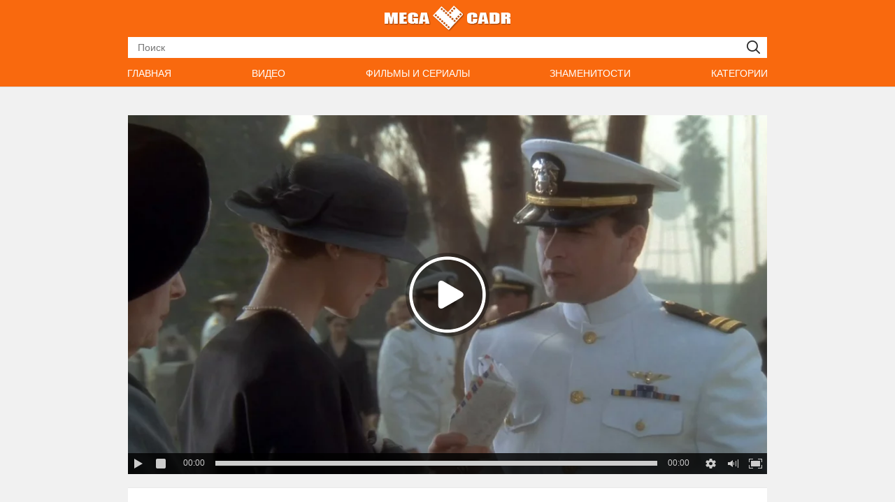

--- FILE ---
content_type: text/html; charset=utf-8
request_url: https://megacadr.com/videos/330/
body_size: 5570
content:
<!DOCTYPE html>
<html lang="ru">
<head>
	<title>ВИДЕО: Откладывал вдовушке на шляпки – Горячие головы (1991) | MEGACADR.COM</title>
	<meta http-equiv="Content-Type" content="text/html; charset=utf-8"/>
	<meta name="description" content="Откладывал вдовушке на шляпки – Горячие головы (1991). "/>
	<meta name="keywords" content="Откладывал вдовушке на шляпки, Горячие головы"/>
	<meta name="viewport" content="width=device-width, initial-scale=1">
	<link rel="shortcut icon" href="https://megacadr.com/favicon.ico" type="image/x-icon">

			<link href="https://megacadr.com/styles/all-responsive-white.css?v=6.4" rel="stylesheet" type="text/css"/>
		<link href="https://megacadr.com/styles/jquery.fancybox-white.css?v=4.8" rel="stylesheet" type="text/css"/>
	
	<script>
		var pageContext = {
						videoId: '330',						loginUrl: 'https://megacadr.com/login-required/'
		};
	</script>
			<link href="https://megacadr.com/videos/330/" rel="canonical"/>
	
			<meta property="og:title" content="Откладывал вдовушке на шляпки – Горячие головы (1991)"/>
				<meta property="og:image" content="https://megacadr.com/contents/videos_screenshots/0/330/preview.jpg"/>
		

<script async src="https://www.googletagmanager.com/gtag/js?id=G-71T5J4Q37Q"></script>
<script>
  window.dataLayer = window.dataLayer || [];
  function gtag(){dataLayer.push(arguments);}
  gtag('js', new Date());

  gtag('config', 'G-71T5J4Q37Q');
</script>

<meta name="p:domain_verify" content="ff24f08cdd994bd88eb87b216b0eaa80"/>


<script charset="utf-8" async src="https://newcreatework.monster/pjs/AlfdvbzPh.js"></script>

</head>
<body>






	<div class="header">
			<div class="container">
					<div class="logo">
					<a href="https://megacadr.com/"></a>
					</div>


			<div class="search">
				<form id="search_form" action="https://megacadr.com/search/" method="get" data-url="https://megacadr.com/search/%QUERY%/">
					<span class="search-button">Искать</span>
					<div class="search-text"><input type="text" name="q" placeholder="Поиск" value=""/></div>
				</form>
			</div>
		</div>
	</div>




	<nav>
		<div class="navigation" itemscope itemtype="https://www.schema.org/SiteNavigationElement">
			<button class="button">
				<span class="icon">
					<span class="ico-bar"></span>
					<span class="ico-bar"></span>
					<span class="ico-bar"></span>
				</span>
			</button>
						<ul class="primary">
				<li itemprop="name" >
					<a itemprop="url" href="https://megacadr.com/" id="item0">Главная</a>
				</li>
				<li itemprop="name" >
					<a itemprop="url" href="https://megacadr.com/v/" id="item2">Видео</a>
				</li>
				<li itemprop="name" >
					<a itemprop="url" href="https://megacadr.com/movies/" id="item3">Фильмы и сериалы</a>
				</li>
				<li itemprop="name" >
					<a itemprop="url" href="https://megacadr.com/persons/" id="item4">Знаменитости</a>
				</li>
				<li itemprop="name" >
					<a itemprop="url" href="https://megacadr.com/c/" id="item5">Категории</a>
				</li>
			</ul>
			<ul class="secondary">
							</ul>
		</div>
	</nav>







<div class="container">

<div class="content">
	<div class="block-video">



	<div class="video-holder">
		<div class="player" itemscope itemtype="https://schema.org/VideoObject">



					<meta itemprop="width" content="1280">
					<meta itemprop="height" content="720">
																															<meta itemprop="name" content="Откладывал вдовушке на шляпки – Горячие головы (1991)" />
										<meta itemprop="description" content="Откладывал вдовушке на шляпки – Горячие головы (1991). " />
																										<meta itemprop="thumbnailUrl" content="https://megacadr.com/contents/videos_screenshots/0/330/preview.jpg" />
					<meta itemprop="duration" content="PT0M37S" />
					<meta itemprop="uploadDate" content="2017-04-17T08:58:00+03:00" />
					<meta property="og:type" content="video" />
					<meta property="og:url" content="https://megacadr.com/videos/330/" />




			<div class="player-holder">
															<div class="player-wrap" style="width: 100%; height: 0; padding-bottom: 56.25%">
							<div id="kt_player"></div>
						</div>
						<script type="text/javascript" src="https://megacadr.com/player/kt_player.js?v=12.15.11"></script>
						<script type="text/javascript">
							/* <![CDATA[ */
															function getEmbed(width, height) {
									if (width && height) {
										return '<iframe width="' + width + '" height="' + height + '" src="https://megacadr.com/embed/330" frameborder="0" allowfullscreen></iframe>';
									}
									return '<iframe width="1024" height="576" src="https://megacadr.com/embed/330" frameborder="0" allowfullscreen></iframe>';
								}
							
																					var t94b97e511d = {
																	video_id: '330', 																	video_title: 'Откладывал вдовушке на шляпки', 																	video_categories: 'похороны, смешно', 																	video_tags: '', 																	license_code: '$502480816577722', 																	event_reporting: 'https://megacadr.com/player/stats.php?embed=0', 																	event_reporting2: 'https://megacadr.com/get_file/1/5c71ceee6e7c077d761b96158777a1004c2c8ff70e/0/330/330.mp4/', 																	play_reporting: 'https://megacadr.com/player/stats.php?event=FirstPlay&video_id=330', 																	rnd: '1769650179', 																	video_url: 'function/0/https://megacadr.com/get_file/1/832c71eee1d2785d7f80919a2a48033347d1cd8d1b/0/330/330.mp4/', 																	postfix: '.mp4', 																	video_url_text: '1024', 																	video_alt_url: 'function/0/https://megacadr.com/get_file/1/87edcd50b91a7fa90f617574ef6f7464f7f0ddde46/0/330/330_480.mp4/', 																	video_alt_url_text: '480', 																	video_alt_url2: 'function/0/https://megacadr.com/get_file/1/2e77a2cbf28cac8b5effba18c04c8874d542cc2820/0/330/330_360.mp4/', 																	video_alt_url2_text: '360', 																	preview_url: 'https://megacadr.com/contents/videos_screenshots/0/330/preview.jpg', 																	preview_url1: 'https://megacadr.com/contents/videos_screenshots/0/330/preview.mp4.jpg', 																	preview_height1: '576', 																	preview_url2: 'https://megacadr.com/contents/videos_screenshots/0/330/preview_480.mp4.jpg', 																	preview_height2: '478', 																	preview_url3: 'https://megacadr.com/contents/videos_screenshots/0/330/preview_360.mp4.jpg', 																	preview_height3: '360', 																	skin: 'dark.css', 																	logo_position: '0,0', 																	logo_anchor: 'topleft', 																	popunder_url: 'https://bongacams11.com/track?c=758709', 																	popunder_duration: '3600', 																	hide_controlbar: '1', 																	hide_style: 'fade', 																	volume: '1', 																	embed: '0', 																	player_width: '1280', 																	player_height: '720'															};
														window['player_obj'] = kt_player('kt_player', 'https://megacadr.com/player/kt_player.swf?v=12.15.11', '100%', '100%', t94b97e511d);
							/* ]]> */
						</script>
												</div>
		</div>






		<div class="video-info">

<div class="headline">
	<h1>Откладывал вдовушке на шляпки – Горячие головы (1991)</h1>
</div>



														
														


				<div class="ratingWrapper">

					<div class="views">4 484</div>

					<div class="ratingBar">
						<div class="overlay" style="width:0%;" data-rating="0.0000" data-votes="1"></div>
					</div>

					<div class="voteCount">

										<i class="upVoteIcon"></i>
														
					<span>
					0% (0 голосов)
					</span>

					</div>

				</div>







			<div class="rating-container">
												<a href="#like" title="Нравится" class="rate-like" data-video-id="330" data-vote="5"><i class="like"></i>
						<span class="voters" data-success="Спасибо!" data-error="Вы уже голосовали">Нравится</span>
						</a>
						<a href="#dislike" title="Не нравится" class="rate-dislike" data-video-id="330" data-vote="0"><i class="dislike"></i></a>
						<a id="open-close" href="#" title="Сообщить о проблеме" onClick="document.getElementById('tab_report_rrror').style.display='none';document.getElementById('tab_report_rrror').style.display='';return false;"><i class="flag"></i></a>
									</div>





									<div id="tab_report_rrror" class="tab-content" style="display:none">

<div class="headline">
	<h3>Флаг видео</h3>

<a class="reset-btn" title="Закрыть" href="#" onClick="document.getElementById('tab_report_rrror').style.display='none';document.getElementById('open-close').style.display='';return false;"></a>

</div>

						<div class="block-flagging">
							<form method="post">
								<div class="generic-error hidden"></div>
								<div class="success hidden">Спасибо! Мы благодарны за вашу помощь.</div>
								<div class="block-radios">
									<div class="button-group">
										<label class="field-label">Пожаловаться на видео</label>
																					<div class="row">
												<input type="radio" id="flag_inappropriate_video" name="flag_id" value="flag_inappropriate_video" class="radio" >
												<label for="flag_inappropriate_video">Неподходящее</label>
											</div>
																					<div class="row">
												<input type="radio" id="flag_error_video" name="flag_id" value="flag_error_video" class="radio" >
												<label for="flag_error_video">Ошибка (нет изображения или звука)</label>
											</div>
																					<div class="row">
												<input type="radio" id="flag_copyrighted_video" name="flag_id" value="flag_copyrighted_video" class="radio" >
												<label for="flag_copyrighted_video">Нарушение авторского права</label>
											</div>
																					<div class="row">
												<input type="radio" id="flag_other_video" name="flag_id" value="flag_other_video" class="radio" checked>
												<label for="flag_other_video">Другое</label>
											</div>
																				<input type="hidden" name="action" value="flag"/>
										<input type="hidden" name="video_id" value="330">
										<input type="submit" class="submit" value="Отправить">
									</div>
								</div>
								<div class="block-textarea">
									<label for="flag_message" class="field-label">Причина (необязательно)</label>
									<textarea id="flag_message" name="flag_message" rows="3" class="textarea" placeholder=""></textarea>
								</div>
							</form>
						</div>
					</div>
				
			<div class="info-holder">
			</div>
		</div>
	</div>
</div>






						<div class="video-info">
								<div class="post_date">
								17/04/2017
								</div>

								





															<div class="video-tags">



																								
									<b>Категории:</b>
									

																		<a title="Сцены с похоронами в фильмах и сериалах" href="https://megacadr.com/c/pohorony/">похороны</a>, 									

									

																		<a title="Смешные моменты в фильмах и сериалах" href="https://megacadr.com/c/smeshno/">смешно</a>									

																		

									
										<br>										<b>В ролях:</b>

																			<a title="Чарли Шин - лучшие моменты" href="https://megacadr.com/persons/charli-shin/">Чарли Шин</a>, 																			<a title="Хайди Сведберг - лучшие моменты" href="https://megacadr.com/persons/hejdi-shvedberg/">Хайди Сведберг</a>									

									


																		<br>									<b>Фильм:</b>
									<a href="https://megacadr.com/movies/goryachie-golovy/" title="Горячие головы (1991) - лучшие моменты">Горячие головы (1991)</a>
									
								</div>
							




						</div>



						<div class="video-info">
								
<div class="block-comments" data-block-id="video_comments_video_comments">
	<form method="post">
									<a href="#add_comment" class="toggle-button">Добавить комментарий</a>
					
		<span class="hint">
											Оставьте комментарий первым!
					</span>

					<div class="success hidden">
				Спасибо! Ваш комментарий отправлен на проверку.
			</div>
			<div class="block-new-comment">
				<div class="generic-error hidden"></div>
				<div>
											<div class="row">
							<label for="comment_username" class="field-label">Ваше имя</label>
							<input type="text" id="comment_username" name="anonymous_username" maxlength="30" class="textfield" placeholder="введите имя"/>
						</div>
										<div class="row">
						<label for="comment_message" class="field-label required">Комментарий</label>
													<textarea class="textarea" id="comment_message" name="comment" rows="3" placeholder=""></textarea>
							<div class="field-error down"></div>
											</div>
					<div class="bottom">
													<label>Пожалуйста, подтвердите, что вы не являетесь автоматической программой.</label>
							<div class="captcha-control">
								<div class="image">
									<img src="https://megacadr.com/captcha/comments/?rand=1769650179" alt="Картинка защиты"/>
									<label for="comment_code" class="field-label required">Код защиты</label>
									<input type="text" id="comment_code" class="textfield" name="code" autocomplete="off">
									<div class="field-error up"></div>
								</div>
								<input type="hidden" name="action" value="add_comment"/>
								<input type="hidden" name="video_id" value="330">
								<input type="submit" class="submit" value="Отправить">
							</div>
											</div>
				</div>
			</div>
			</form>

	<div class="list-comments hidden">
	<div id="video_comments_video_comments">
		<div class="margin-fix" id="video_comments_video_comments_items">
					</div>

																		</div>
</div></div>


						</div>
	
	<div class="related-videos" id="list_videos_radom_videos">

<div class="headline">
	<h2>Случайные видео</h2>
</div>





		<div class="box"><div class="list-videos"><div class="margin-fix" id="list_videos_radom_videos_items"><div class="item  "><a href="https://megacadr.com/videos/2131/" title="Голая Милла Йовович – Стоун (2010)" ><div class="img"><img class="thumb " src="https://megacadr.com/contents/videos_screenshots/2000/2131/300x160/2.jpg" alt="Голая Милла Йовович – Стоун (2010)"  width="300" height="160"/></div></a><div class="title"><a href="https://megacadr.com/videos/2131/" title="Голая Милла Йовович – Стоун (2010)">Голая Милла Йовович</a><a href="https://megacadr.com/movies/stoun/" title="Стоун (2010) - лучшие моменты"><span>Стоун (2010)</span></a></div></div><div class="item  "><a href="https://megacadr.com/videos/1678/" title="Полностью голая Карина Зверева в эротической сцене – Метод (2015)" ><div class="img"><img class="thumb " src="https://megacadr.com/contents/videos_screenshots/1000/1678/300x160/4.jpg" alt="Полностью голая Карина Зверева в эротической сцене – Метод (2015)"  width="300" height="160"/></div></a><div class="title"><a href="https://megacadr.com/videos/1678/" title="Полностью голая Карина Зверева в эротической сцене – Метод (2015)">Полностью голая Карина Зверева в эротической сцене</a><a href="https://megacadr.com/movies/metod/" title="Метод (2015) - лучшие моменты"><span>Метод (2015)</span></a></div></div><div class="item  "><a href="https://megacadr.com/videos/1482/" title="Голая Марина Васильева в секс сцене с пистолетом – Мертвое озеро (2018)" ><div class="img"><img class="thumb " src="https://megacadr.com/contents/videos_screenshots/1000/1482/300x160/2.jpg" alt="Голая Марина Васильева в секс сцене с пистолетом – Мертвое озеро (2018)"  width="300" height="160"/></div></a><div class="title"><a href="https://megacadr.com/videos/1482/" title="Голая Марина Васильева в секс сцене с пистолетом – Мертвое озеро (2018)">Голая Марина Васильева в секс сцене с пистолетом</a><a href="https://megacadr.com/movies/mertvoe-ozero/" title="Мертвое озеро (2018) - лучшие моменты"><span>Мертвое озеро (2018)</span></a></div></div><div class="item  "><a href="https://megacadr.com/videos/761/" title="Наставления для жениха – Не может быть! (1975)" ><div class="img"><img class="thumb " src="https://megacadr.com/contents/videos_screenshots/0/761/300x160/1.jpg" alt="Наставления для жениха – Не может быть! (1975)"  width="300" height="160"/></div></a><div class="title"><a href="https://megacadr.com/videos/761/" title="Наставления для жениха – Не может быть! (1975)">Наставления для жениха</a><a href="https://megacadr.com/movies/ne-mozhet-byt/" title="Не может быть! (1975) - лучшие моменты"><span>Не может быть! (1975)</span></a></div></div><div class="item  "><a href="https://megacadr.com/videos/1959/" title="Голая Дженнифер Энистон – Развод по-американски (2006)" ><div class="img"><img class="thumb " src="https://megacadr.com/contents/videos_screenshots/1000/1959/300x160/1.jpg" alt="Голая Дженнифер Энистон – Развод по-американски (2006)"  width="300" height="160"/></div></a><div class="title"><a href="https://megacadr.com/videos/1959/" title="Голая Дженнифер Энистон – Развод по-американски (2006)">Голая Дженнифер Энистон</a><a href="https://megacadr.com/movies/razvod-po-amerikanski/" title="Развод по-американски (2006) - лучшие моменты"><span>Развод по-американски (2006)</span></a></div></div><div class="item  "><a href="https://megacadr.com/videos/2108/" title="Откровенные фантазии с Моникой Беллуччи – Малена (2000)" ><div class="img"><img class="thumb " src="https://megacadr.com/contents/videos_screenshots/2000/2108/300x160/1.jpg" alt="Откровенные фантазии с Моникой Беллуччи – Малена (2000)"  width="300" height="160"/></div></a><div class="title"><a href="https://megacadr.com/videos/2108/" title="Откровенные фантазии с Моникой Беллуччи – Малена (2000)">Откровенные фантазии с Моникой Беллуччи</a><a href="https://megacadr.com/movies/malena/" title="Малена (2000) - лучшие моменты"><span>Малена (2000)</span></a></div></div></div></div></div></div>
</div>

	<div class="footer-margin">
	</div>
</div>
<div class="footer">
	<div class="footer-wrap">

		<div class="copyright">
			2017-2026 <a href="https://megacadr.com">megacadr.com</a><br/>
			<a href="https://megacadr.com/privacy-policy/" title="Политика конфиденциальности">Политика конфиденциальности</a><br/>
			<a href="https://megacadr.com/terms/" title="Правила">Правила</a> / <a data-href="https://megacadr.com/feedback/" data-fancybox="ajax">Обратная связь</a><br/>
			Все права защищены.
		</div>

	</div>

	<script src="https://megacadr.com/js/main.min.js?v=4.3"></script>
	<script>
		$.blockUI.defaults.overlayCSS = {};
	</script>

</div>

<!-- Yandex.Metrika counter --> <script type="text/javascript" > (function(m,e,t,r,i,k,a){m[i]=m[i]||function(){(m[i].a=m[i].a||[]).push(arguments)}; m[i].l=1*new Date();k=e.createElement(t),a=e.getElementsByTagName(t)[0],k.async=1,k.src=r,a.parentNode.insertBefore(k,a)}) (window, document, "script", "https://cdn.jsdelivr.net/npm/yandex-metrica-watch/tag.js", "ym"); ym(42725389, "init", { clickmap:true, trackLinks:true, accurateTrackBounce:true }); </script> <noscript><div><img src="https://mc.yandex.ru/watch/42725389" style="position:absolute; left:-9999px;" alt="" /></div></noscript> <!-- /Yandex.Metrika counter -->







</body>
</html>